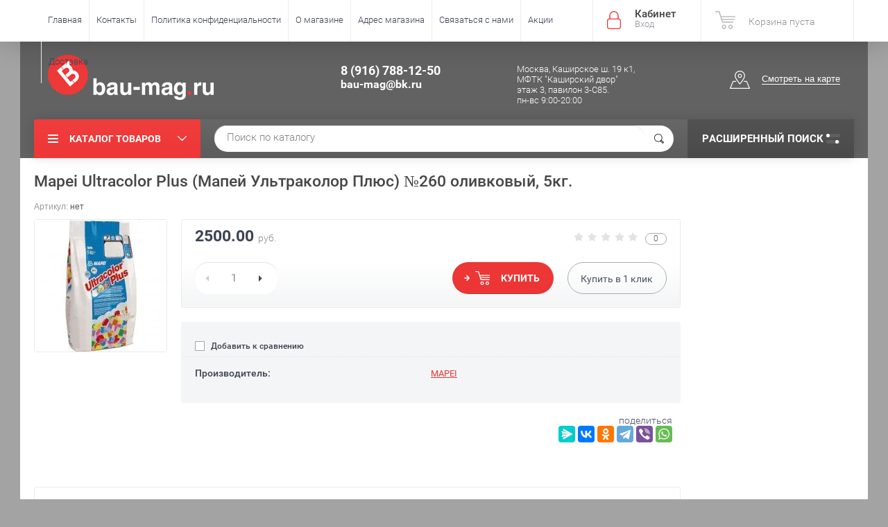

--- FILE ---
content_type: text/html; charset=utf-8
request_url: http://bau-mag.ru/shop/product/mapei-ultracolor-plus-mapey-ultrakolor-plyus-no260-olivkovyy-5kg
body_size: 12900
content:

	<!doctype html><html lang="ru"><head><meta charset="utf-8"><meta name="robots" content="all"/><title>Mapei Ultracolor Plus (Мапей Ультраколор Плюс) №260 оливковый, 5кг.</title><meta name="description" content="Mapei Ultracolor Plus (Мапей Ультраколор Плюс) №260 оливковый, 5кг."><meta name="keywords" content="Mapei Ultracolor Plus (Мапей Ультраколор Плюс) №260 оливковый, 5кг."><meta name="SKYPE_TOOLBAR" content="SKYPE_TOOLBAR_PARSER_COMPATIBLE"><meta name="viewport" content="width=device-width, initial-scale=1.0, maximum-scale=1.0, user-scalable=no"><meta name="format-detection" content="telephone=no"><meta http-equiv="x-rim-auto-match" content="none"><script src="/g/libs/jquery/1.10.2/jquery.min.js"></script>	<link rel="stylesheet" href="/g/css/styles_articles_tpl.css">
<link rel='stylesheet' type='text/css' href='/shared/highslide-4.1.13/highslide.min.css'/>
<script type='text/javascript' src='/shared/highslide-4.1.13/highslide-full.packed.js'></script>
<script type='text/javascript'>
hs.graphicsDir = '/shared/highslide-4.1.13/graphics/';
hs.outlineType = null;
hs.showCredits = false;
hs.lang={cssDirection:'ltr',loadingText:'Загрузка...',loadingTitle:'Кликните чтобы отменить',focusTitle:'Нажмите чтобы перенести вперёд',fullExpandTitle:'Увеличить',fullExpandText:'Полноэкранный',previousText:'Предыдущий',previousTitle:'Назад (стрелка влево)',nextText:'Далее',nextTitle:'Далее (стрелка вправо)',moveTitle:'Передвинуть',moveText:'Передвинуть',closeText:'Закрыть',closeTitle:'Закрыть (Esc)',resizeTitle:'Восстановить размер',playText:'Слайд-шоу',playTitle:'Слайд-шоу (пробел)',pauseText:'Пауза',pauseTitle:'Приостановить слайд-шоу (пробел)',number:'Изображение %1/%2',restoreTitle:'Нажмите чтобы посмотреть картинку, используйте мышь для перетаскивания. Используйте клавиши вперёд и назад'};</script>

            <!-- 46b9544ffa2e5e73c3c971fe2ede35a5 -->
            <script src='/shared/s3/js/lang/ru.js'></script>
            <script src='/shared/s3/js/common.min.js'></script>
        <link rel='stylesheet' type='text/css' href='/shared/s3/css/calendar.css' />
<!--s3_require-->
<link rel="stylesheet" href="/g/basestyle/1.0.1/user/user.css" type="text/css"/>
<link rel="stylesheet" href="/g/basestyle/1.0.1/user/user.blue.css" type="text/css"/>
<script type="text/javascript" src="/g/basestyle/1.0.1/user/user.js" async></script>
<!--/s3_require-->
			
		
		
		
			<link rel="stylesheet" type="text/css" href="/g/shop2v2/default/css/theme.less.css">		
			<script type="text/javascript" src="/g/printme.js"></script>
		<script type="text/javascript" src="/g/shop2v2/default/js/tpl.js"></script>
		<script type="text/javascript" src="/g/shop2v2/default/js/baron.min.js"></script>
		
			<script type="text/javascript" src="/g/shop2v2/default/js/shop2.2.js"></script>
		
	<script type="text/javascript">shop2.init({"productRefs": [],"apiHash": {"getPromoProducts":"8d08efdb25f2d23f3cd0080a648fff4f","getSearchMatches":"34adebaf6719b76cba5100d142e25ea9","getFolderCustomFields":"19cee2e8b6aa8e91dc1f4ced2a2af4f9","getProductListItem":"b794732fd193d399d507b28e608bb5aa","cartAddItem":"af0c54f099fcec4ed2977465e073f489","cartRemoveItem":"9078178e2e821b8dcfa75d95a8250836","cartUpdate":"0a9a949263262b30d6f41328fc322621","cartRemoveCoupon":"bcc6dafeaf98a81f73c084ae2a7f3a2c","cartAddCoupon":"5c37fc12abe2064872ca26b1e25b21ba","deliveryCalc":"a0c0f29c0cee94aa2549d05335354dcc","printOrder":"73e7dcf60366e1709172c2033a6f3ad4","cancelOrder":"442bd94e432fe4b1c4414721c5796500","cancelOrderNotify":"9627ab532148c1fbd9a6589f4f61dd5f","repeatOrder":"20a417b7d506e9331852f1fa6ab3d10f","paymentMethods":"e3842fb80d6318954286e15550096775","compare":"c426c467ab3390e79c83ff25b4ec05b8"},"hash": null,"verId": 1435006,"mode": "product","step": "","uri": "/shop","IMAGES_DIR": "/d/","my": {"list_picture_enlarge":true,"accessory":"\u0410\u043a\u0441\u0441\u0435\u0441\u0441\u0443\u0430\u0440\u044b","kit":"\u041d\u0430\u0431\u043e\u0440","recommend":"\u0420\u0435\u043a\u043e\u043c\u0435\u043d\u0434\u0443\u0435\u043c\u044b\u0435","similar":"\u041f\u043e\u0445\u043e\u0436\u0438\u0435","modification":"\u041c\u043e\u0434\u0438\u0444\u0438\u043a\u0430\u0446\u0438\u0438","unique_values":true,"pricelist_options_toggle":true,"special_alias":"\u0410\u043a\u0446\u0438\u044f"},"shop2_cart_order_payments": 3,"cf_margin_price_enabled": 0,"maps_yandex_key":"","maps_google_key":""});</script>
<style type="text/css">.product-item-thumb {width: 174px;}.product-item-thumb .product-image, .product-item-simple .product-image {height: 205px;width: 174px;}.product-item-thumb .product-amount .amount-title {width: 78px;}.product-item-thumb .product-price {width: 124px;}.shop2-product .product-side-l {width: 450px;}.shop2-product .product-image {height: 450px;width: 450px;}.shop2-product .product-thumbnails li {width: 140px;height: 140px;}</style>
 <link rel="stylesheet" href="/t/v2241/images/theme1/theme.scss.css"><!--<link rel="stylesheet" href="/t/v2241/images/css/theme.scss.css">--><!--[if lt IE 10]><script src="/g/libs/ie9-svg-gradient/0.0.1/ie9-svg-gradient.min.js"></script><script src="/g/libs/jquery-placeholder/2.0.7/jquery.placeholder.min.js"></script><script src="/g/libs/jquery-textshadow/0.0.1/jquery.textshadow.min.js"></script><script src="/g/s3/misc/ie/0.0.1/ie.js"></script><![endif]--><!--[if lt IE 9]><script src="/g/libs/html5shiv/html5.js"></script><![endif]--><link rel="stylesheet" href="/t/v2241/images/bdr_style.scss.css"></head><body  ><div class="site-wrapper"><div class="overlay-bg"></div><div class="top-panel-wrapper"><div class="top-panel clear-self"><div class="right-side"><div class="block-user">
	<div class="block-title">Кабинет<span>Вход</span></div>
	<div class="block-body">
		<div class="block-title">Кабинет<span>Вход</span></div>
					<form method="post" action="/user">
				<div class="block-body-in">
				<input type="hidden" name="mode" value="login">
				<div class="field name">
					<label class="input"><input type="text" name="login" id="login" tabindex="1" value="" placeholder="Логин или e-mail"></label>
				</div>
				<div class="field password clear-self">
					<label class="input pass"><input type="password" name="password" id="password" tabindex="2" value="" placeholder="Пароль"></label>
					<button type="submit">вход</button>
					<a href="/user/forgot_password" class="forgot">Забыли пароль?</a>
				</div>
				</div>
				<div class="field links clear-self">
					<a href="/user/register" class="register">Регистрация</a>
					
				</div>
			<re-captcha data-captcha="recaptcha"
     data-name="captcha"
     data-sitekey="6LddAuIZAAAAAAuuCT_s37EF11beyoreUVbJlVZM"
     data-lang="ru"
     data-rsize="invisible"
     data-type="image"
     data-theme="light"></re-captcha></form>
			</div>
</div><div id="shop2-cart-preview">
			<div class="shop2-block cart-preview ">
		<a href="/shop/cart">
			<div class="block-body">
								<div class="cart-sum emp">Корзина пуста</div>
				<div class="cart-col">0 <span>0</span></div>
	            			</div>
		</a>
	</div>
</div><!-- Cart Preview --></div><div class="left-side clear-self"><div class="top-menu-button">меню</div><div class="top-menu-wrapper"><div class="top-menu-close"><span class="s1">меню</span><span class="s2">Каталог товаров</span></div><div class="top-menu-scroller"><ul class="top-categor"><li><a href="/shop/folder/epoksidnyye-zatirochnyye-smesi" >Эпоксидные затирки</a><ul class="level-2"><li><a href="/shop/folder/mapei" >MAPEI</a><ul class="level-3"><li><a href="/shop/folder/kerapoxy-design-epoksidnaya-zatirka" >Kerapoxy Design (3 кг.)</a></li><li><a href="/shop/folder/kerapoxy-epoksidnaya-zatirka-2-kg" >Kerapoxy (2 кг.)</a></li><li><a href="/shop/folder/kerapoxy-epoksidnaya-zatirka-5-kg" >Kerapoxy (5 кг.)</a></li><li><a href="/shop/folder/kerapoxy-epoksidnaya-zatirka-10-kg" >Kerapoxy (10 кг.)</a></li></ul></li><li><a href="/shop/folder/kerakoll" >KERAKOLL</a><ul class="level-3"><li><a href="/shop/folder/fugalite-eco-3-kg" >Fugalite Eco (3 кг.)</a></li></ul></li><li><a href="/shop/folder/litokol" >LITOKOL</a><ul class="level-3"><li><a href="/shop/folder/starlike-defender" >Starlike Defender (1 кг)</a></li><li><a href="/shop/folder/litochrom-starlike-2-5-kg" >Litochrom Starlike (2,5 кг.)</a></li><li><a href="/shop/folder/litochrom-starlike-5kg" >Litochrom Starlike (5кг.)</a></li><li><a href="/shop/folder/epoxystuk-x90-5kg" >Epoxystuk X90 (5 кг)</a></li></ul></li><li><a href="/shop/folder/dobavki-k-epoksidnym-zatirochnym-smesyam" >Добавки для затирок</a><ul class="level-3"><li><a href="/shop/folder/mapei-dlya-kerapoxy-design" >MAPEI для Kerapoxy Design</a></li><li><a href="/shop/folder/litokol-dlya-litochrom-starlike" >LITOKOL для Litochrom Starlike</a></li><li><a href="/shop/folder/litokol-katalizator-dlya-starlike" >LITOKOL катализатор для Starlike</a></li></ul></li></ul></li><li class="opened"><a href="/shop/folder/tsementnyye-zatirochnyye-smesi" >Цементные затирки</a><ul class="level-2"><li class="opened"><a href="/shop/folder/mapei-1" >MAPEI</a><ul class="level-3"><li><a href="/shop/folder/ultracolor-plus-2-kg" >Ultracolor Plus (2 кг.)</a></li><li class="opened active"><a href="/shop/folder/ultracolor-plus-5-kg" >Ultracolor Plus (5 кг)</a></li></ul></li><li><a href="/shop/folder/litokol-2" >LITOKOL</a><ul class="level-3"><li><a href="/shop/folder/litochrom-luxury1-6-2-kg" >LITOCHROM Luxury1-6 (2 кг.)</a></li></ul></li><li><a href="/shop/folder/ceresit" >Ceresit</a><ul class="level-3"><li><a href="/shop/folder/ceresit-se-40-aquastatic-2kg" >Ceresit СЕ 40 Aquastatic (2кг.)</a></li></ul></li><li><a href="/shop/folder/kiilto" >KIILTO</a><ul class="level-3"><li><a href="/shop/folder/saumalaasti-1-kg" >Saumalaasti (1 кг)</a></li></ul></li></ul></li><li><a href="/shop/folder/epoksidnyye-klei" >Эпоксидные клеи</a><ul class="level-2"><li><a href="/shop/folder/keralastis-t-epoksidnyy-kley-mapei" >MAPEI эпоксидные клеи</a></li><li><a href="/shop/folder/litokol-epoksidnyye-klei" >LITOKOL эпоксидные клеи</a></li></ul></li><li><a href="/shop/folder/tsementnyye-kleyevyye-smesi" >Цементные клеи</a><ul class="level-2"><li><a href="/shop/folder/mapei-2" >MAPEI цементные клеи</a></li><li><a href="/shop/folder/sopro-1" >Sopro цементные клеи</a></li><li><a href="/shop/folder/litokol-3" >LITOKOL цементные клеи</a></li></ul></li><li><a href="/shop/folder/dispersionnyye-klei" >Дисперсионные клеи</a><ul class="level-2"><li><a href="/shop/folder/litokol-dispersionnyye-klei" >LITOKOL дисперсионные клеи</a></li></ul></li><li><a href="/shop/folder/gidroizolyatsiya" >Гидроизоляция</a><ul class="level-2"><li><a href="/shop/folder/mapei-gidroizolyatsiya" >MAPEI гидроизоляция</a></li><li><a href="/shop/folder/litokol-gidroizolyatsiya" >LITOKOL гидроизоляция</a></li><li><a href="/shop/folder/ceresit-gidroizolyatsiya" >Ceresit гидроизоляция</a></li></ul></li><li><a href="/shop/folder/germetiki" >Герметики</a><ul class="level-2"><li><a href="/shop/folder/mapei-germetiki" >MAPEI герметики</a></li><li><a href="/shop/folder/c" >Ceresit герметики</a></li></ul></li><li><a href="/shop/folder/gruntovki" >Грунтовки</a><ul class="level-2"><li><a href="/shop/folder/mapei-gruntovki" >MAPEI грунтовки</a></li><li><a href="/shop/folder/litokol-gruntovki" >LITOKOL грунтовки</a></li><li><a href="/shop/folder/ceresit-gruntovki" >Ceresit грунтовки</a></li></ul></li><li><a href="/shop/folder/lateksnyye-dobavki" >Латексные добавки</a><ul class="level-2"><li><a href="/shop/folder/mapei-lateksnyye-dobavki" >MAPEI латексные добавки</a></li><li><a href="/shop/folder/litokol-lateksnyye-dobavki" >LITOKOL латексные добавки</a></li><li><a href="/shop/folder/kerakoll-lateksnyye-dobavki" >KERAKOLL латексные добавки</a></li><li><a href="/shop/folder/kiilto-lateksnyye-dobavki" >KIILTO латексные добавки</a></li></ul></li><li><a href="/shop/folder/instrument" >Инструмент</a><ul class="level-2"><li><a href="/shop/folder/mapei-3" >MAPEI инструмент</a></li><li><a href="/shop/folder/litokol-4" >LITOKOL инструмент</a></li><li><a href="/shop/folder/kerakoll-instrument" >KERAKOLL инструмент</a></li></ul></li><li><a href="/sredstva-ochistki-i-zashchity" >Средства очистки и защиты</a><ul class="level-2"><li><a href="/shop/folder/mapei-sredstva-ochistki-i-zashchity" >MAPEI средства очистки и защиты</a></li><li><a href="/shop/folder/litokol-sredstva-ochistki-i-zashchity" >LITOKOL средства очистки и защиты</a></li><li><a href="/shop/folder/kerakoll-sredstva-ochistki-i-zashchity" >KERAKOLL средства очистки и защиты</a></li><li><a href="/shop/folder/pufas-glutoclean-sredstva-ochistki-i-zashchity" >PUFAS Glutoclean средства очистки и защиты</a></li><li><a href="/shop/folder/ceresit-sredstva-ochistki-i-zashchity" >Ceresit средства очистки и защиты</a></li><li><a href="/shop/folder/shop/folder/kiilto-sredstva-ochistki-i-zashchity" >KIILTO средства очистки и защиты</a></li></ul></li></ul><ul class="top-menu"><li class="opened active"><a href="/shop" >Главная</a></li><li><a href="/kontakty" >Контакты</a></li><li><a href="/politika-konfidencialnosti" >Политика конфиденциальности</a></li><li><a href="/o-magazine" >О магазине</a></li><li><a href="/adres-magazina" >Адрес магазина</a></li><li><a href="/svyazatsya-s-nami" >Связаться с нами</a></li><li><a href="/aktsii-1" >Акции</a></li><li><a href="/dostavka" >Доставка</a></li></ul></div></div></div></div></div><header role="banner" class="site-header" style="background: #626262;"><div class="site-header-in"><div class="left-side"><div class="logo"><a href="http://bau-mag.ru"><img src=/thumb/2/Oozj2MlLt9vcDtCClxJV_g/245r65/d/logo_new.png alt="/"></a></div><div class="site-name-in"><div class="site-name"><a href="http://bau-mag.ru"></a></div><div class="site-description" style="color: #fff;"></div></div></div><div class="right-side"><div class="right-side-in"><div class="site-phone"><div class="site-phone-in"><div><a style="color: #fff;" href="tel:8 (916) 788-12-50">8 (916) 788-12-50</a><a style="color: #fff;" href="tel:bau-mag@bk.ru">bau-mag@bk.ru</a></div></div></div><div class="site-adres"><div class="site-adres-in" style="color: #fff;"><span class="s2">Москва, Каширское ш. 19 к1,<br />
МФТК &quot;Каширский двор&quot;<br />
этаж 3, павилон 3-С85.<br />
пн-вс 9:00-20:00</span></div></div><div class="see-on-the-map"><span><a href="/nash-adres">Смотреть на карте</a></span></div></div></div></div></header> <!-- .site-header --><div class="search-panel clear-self"><div class="search-panel-in"><div class="left-side"><div class="left-categor-wrapper"><div class="left-categor-title">Каталог товаров</div><div class="left-folders"><ul class="left-categor"><li><a href="/shop/folder/epoksidnyye-zatirochnyye-smesi" >Эпоксидные затирки</a><ul class="level-2"><li><a href="/shop/folder/mapei" >MAPEI</a><ul class="level-3"><li><a href="/shop/folder/kerapoxy-design-epoksidnaya-zatirka" >Kerapoxy Design (3 кг.)</a></li><li><a href="/shop/folder/kerapoxy-epoksidnaya-zatirka-2-kg" >Kerapoxy (2 кг.)</a></li><li><a href="/shop/folder/kerapoxy-epoksidnaya-zatirka-5-kg" >Kerapoxy (5 кг.)</a></li><li><a href="/shop/folder/kerapoxy-epoksidnaya-zatirka-10-kg" >Kerapoxy (10 кг.)</a></li></ul></li><li><a href="/shop/folder/kerakoll" >KERAKOLL</a><ul class="level-3"><li><a href="/shop/folder/fugalite-eco-3-kg" >Fugalite Eco (3 кг.)</a></li></ul></li><li><a href="/shop/folder/litokol" >LITOKOL</a><ul class="level-3"><li><a href="/shop/folder/starlike-defender" >Starlike Defender (1 кг)</a></li><li><a href="/shop/folder/litochrom-starlike-2-5-kg" >Litochrom Starlike (2,5 кг.)</a></li><li><a href="/shop/folder/litochrom-starlike-5kg" >Litochrom Starlike (5кг.)</a></li><li><a href="/shop/folder/epoxystuk-x90-5kg" >Epoxystuk X90 (5 кг)</a></li></ul></li><li><a href="/shop/folder/dobavki-k-epoksidnym-zatirochnym-smesyam" >Добавки для затирок</a><ul class="level-3"><li><a href="/shop/folder/mapei-dlya-kerapoxy-design" >MAPEI для Kerapoxy Design</a></li><li><a href="/shop/folder/litokol-dlya-litochrom-starlike" >LITOKOL для Litochrom Starlike</a></li><li><a href="/shop/folder/litokol-katalizator-dlya-starlike" >LITOKOL катализатор для Starlike</a></li></ul></li></ul></li><li class="opened"><a href="/shop/folder/tsementnyye-zatirochnyye-smesi" >Цементные затирки</a><ul class="level-2"><li class="opened"><a href="/shop/folder/mapei-1" >MAPEI</a><ul class="level-3"><li><a href="/shop/folder/ultracolor-plus-2-kg" >Ultracolor Plus (2 кг.)</a></li><li class="opened active"><a href="/shop/folder/ultracolor-plus-5-kg" >Ultracolor Plus (5 кг)</a></li></ul></li><li><a href="/shop/folder/litokol-2" >LITOKOL</a><ul class="level-3"><li><a href="/shop/folder/litochrom-luxury1-6-2-kg" >LITOCHROM Luxury1-6 (2 кг.)</a></li></ul></li><li><a href="/shop/folder/ceresit" >Ceresit</a><ul class="level-3"><li><a href="/shop/folder/ceresit-se-40-aquastatic-2kg" >Ceresit СЕ 40 Aquastatic (2кг.)</a></li></ul></li><li><a href="/shop/folder/kiilto" >KIILTO</a><ul class="level-3"><li><a href="/shop/folder/saumalaasti-1-kg" >Saumalaasti (1 кг)</a></li></ul></li></ul></li><li><a href="/shop/folder/epoksidnyye-klei" >Эпоксидные клеи</a><ul class="level-2"><li><a href="/shop/folder/keralastis-t-epoksidnyy-kley-mapei" >MAPEI эпоксидные клеи</a></li><li><a href="/shop/folder/litokol-epoksidnyye-klei" >LITOKOL эпоксидные клеи</a></li></ul></li><li><a href="/shop/folder/tsementnyye-kleyevyye-smesi" >Цементные клеи</a><ul class="level-2"><li><a href="/shop/folder/mapei-2" >MAPEI цементные клеи</a></li><li><a href="/shop/folder/sopro-1" >Sopro цементные клеи</a></li><li><a href="/shop/folder/litokol-3" >LITOKOL цементные клеи</a></li></ul></li><li><a href="/shop/folder/dispersionnyye-klei" >Дисперсионные клеи</a><ul class="level-2"><li><a href="/shop/folder/litokol-dispersionnyye-klei" >LITOKOL дисперсионные клеи</a></li></ul></li><li><a href="/shop/folder/gidroizolyatsiya" >Гидроизоляция</a><ul class="level-2"><li><a href="/shop/folder/mapei-gidroizolyatsiya" >MAPEI гидроизоляция</a></li><li><a href="/shop/folder/litokol-gidroizolyatsiya" >LITOKOL гидроизоляция</a></li><li><a href="/shop/folder/ceresit-gidroizolyatsiya" >Ceresit гидроизоляция</a></li></ul></li><li><a href="/shop/folder/germetiki" >Герметики</a><ul class="level-2"><li><a href="/shop/folder/mapei-germetiki" >MAPEI герметики</a></li><li><a href="/shop/folder/c" >Ceresit герметики</a></li></ul></li><li><a href="/shop/folder/gruntovki" >Грунтовки</a><ul class="level-2"><li><a href="/shop/folder/mapei-gruntovki" >MAPEI грунтовки</a></li><li><a href="/shop/folder/litokol-gruntovki" >LITOKOL грунтовки</a></li><li><a href="/shop/folder/ceresit-gruntovki" >Ceresit грунтовки</a></li></ul></li><li><a href="/shop/folder/lateksnyye-dobavki" >Латексные добавки</a><ul class="level-2"><li><a href="/shop/folder/mapei-lateksnyye-dobavki" >MAPEI латексные добавки</a></li><li><a href="/shop/folder/litokol-lateksnyye-dobavki" >LITOKOL латексные добавки</a></li><li><a href="/shop/folder/kerakoll-lateksnyye-dobavki" >KERAKOLL латексные добавки</a></li><li><a href="/shop/folder/kiilto-lateksnyye-dobavki" >KIILTO латексные добавки</a></li></ul></li><li><a href="/shop/folder/instrument" >Инструмент</a><ul class="level-2"><li><a href="/shop/folder/mapei-3" >MAPEI инструмент</a></li><li><a href="/shop/folder/litokol-4" >LITOKOL инструмент</a></li><li><a href="/shop/folder/kerakoll-instrument" >KERAKOLL инструмент</a></li></ul></li><li><a href="/sredstva-ochistki-i-zashchity" >Средства очистки и защиты</a><ul class="level-2"><li><a href="/shop/folder/mapei-sredstva-ochistki-i-zashchity" >MAPEI средства очистки и защиты</a></li><li><a href="/shop/folder/litokol-sredstva-ochistki-i-zashchity" >LITOKOL средства очистки и защиты</a></li><li><a href="/shop/folder/kerakoll-sredstva-ochistki-i-zashchity" >KERAKOLL средства очистки и защиты</a></li><li><a href="/shop/folder/pufas-glutoclean-sredstva-ochistki-i-zashchity" >PUFAS Glutoclean средства очистки и защиты</a></li><li><a href="/shop/folder/ceresit-sredstva-ochistki-i-zashchity" >Ceresit средства очистки и защиты</a></li><li><a href="/shop/folder/shop/folder/kiilto-sredstva-ochistki-i-zashchity" >KIILTO средства очистки и защиты</a></li></ul></li></ul></div></div></div><div class="right-side">	
    
<div class="search-online-store">
	<div class="block-title">Расширенный поиск <span class="s1"><span class="s2"></span><span class="s3"></span></span></div>

	<div class="block-body">
		<form class="dropdown" action="/shop/search" enctype="multipart/form-data">
			<input type="hidden" name="sort_by" value="">

							<div class="field select" style="border-top:none;">
					<span class="field-title">Выберите категорию</span>
					<select name="s[folder_id]" id="s[folder_id]">
						<option value="">Все</option>
																											                            <option value="365904441" >
	                                 Эпоксидные затирки
	                            </option>
	                        														                            <option value="365905841" >
	                                &raquo; MAPEI
	                            </option>
	                        														                            <option value="365908241" >
	                                &raquo;&raquo; Kerapoxy Design (3 кг.)
	                            </option>
	                        														                            <option value="365921041" >
	                                &raquo;&raquo; Kerapoxy (2 кг.)
	                            </option>
	                        														                            <option value="365939641" >
	                                &raquo;&raquo; Kerapoxy (5 кг.)
	                            </option>
	                        														                            <option value="365941041" >
	                                &raquo;&raquo; Kerapoxy (10 кг.)
	                            </option>
	                        														                            <option value="70194215" >
	                                &raquo; KERAKOLL
	                            </option>
	                        														                            <option value="70201215" >
	                                &raquo;&raquo; Fugalite Eco (3 кг.)
	                            </option>
	                        														                            <option value="365942641" >
	                                &raquo; LITOKOL
	                            </option>
	                        														                            <option value="70773415" >
	                                &raquo;&raquo; Starlike Defender (1 кг)
	                            </option>
	                        														                            <option value="366000641" >
	                                &raquo;&raquo; Litochrom Starlike (2,5 кг.)
	                            </option>
	                        														                            <option value="366003241" >
	                                &raquo;&raquo; Litochrom Starlike (5кг.)
	                            </option>
	                        														                            <option value="366003841" >
	                                &raquo;&raquo; Epoxystuk X90 (5 кг)
	                            </option>
	                        														                            <option value="370045841" >
	                                &raquo; Добавки для затирок
	                            </option>
	                        														                            <option value="370046041" >
	                                &raquo;&raquo; MAPEI для Kerapoxy Design
	                            </option>
	                        														                            <option value="370046241" >
	                                &raquo;&raquo; LITOKOL для Litochrom Starlike
	                            </option>
	                        														                            <option value="370046441" >
	                                &raquo;&raquo; LITOKOL катализатор для Starlike
	                            </option>
	                        														                            <option value="370048041" >
	                                 Цементные затирки
	                            </option>
	                        														                            <option value="370048241" >
	                                &raquo; MAPEI
	                            </option>
	                        														                            <option value="370048441" >
	                                &raquo;&raquo; Ultracolor Plus (2 кг.)
	                            </option>
	                        														                            <option value="370048641" >
	                                &raquo;&raquo; Ultracolor Plus (5 кг)
	                            </option>
	                        														                            <option value="370052641" >
	                                &raquo; LITOKOL
	                            </option>
	                        														                            <option value="17438015" >
	                                &raquo;&raquo; LITOCHROM Luxury1-6 (2 кг.)
	                            </option>
	                        														                            <option value="399256241" >
	                                &raquo; Ceresit
	                            </option>
	                        														                            <option value="399255641" >
	                                &raquo;&raquo; Ceresit СЕ 40 Aquastatic (2кг.)
	                            </option>
	                        														                            <option value="70737215" >
	                                &raquo; KIILTO
	                            </option>
	                        														                            <option value="70737415" >
	                                &raquo;&raquo; Saumalaasti (1 кг)
	                            </option>
	                        														                            <option value="370055041" >
	                                 Эпоксидные клеи
	                            </option>
	                        														                            <option value="370055241" >
	                                &raquo; MAPEI эпоксидные клеи
	                            </option>
	                        														                            <option value="370055441" >
	                                &raquo; LITOKOL эпоксидные клеи
	                            </option>
	                        														                            <option value="370053441" >
	                                 Цементные клеи
	                            </option>
	                        														                            <option value="370053641" >
	                                &raquo; MAPEI цементные клеи
	                            </option>
	                        														                            <option value="370053841" >
	                                &raquo; Sopro цементные клеи
	                            </option>
	                        														                            <option value="370054241" >
	                                &raquo; LITOKOL цементные клеи
	                            </option>
	                        														                            <option value="370054641" >
	                                 Дисперсионные клеи
	                            </option>
	                        														                            <option value="370054841" >
	                                &raquo; LITOKOL дисперсионные клеи
	                            </option>
	                        														                            <option value="370056041" >
	                                 Гидроизоляция
	                            </option>
	                        														                            <option value="370056241" >
	                                &raquo; MAPEI гидроизоляция
	                            </option>
	                        														                            <option value="370056441" >
	                                &raquo; LITOKOL гидроизоляция
	                            </option>
	                        														                            <option value="17571215" >
	                                &raquo; Ceresit гидроизоляция
	                            </option>
	                        														                            <option value="370056641" >
	                                 Герметики
	                            </option>
	                        														                            <option value="370056841" >
	                                &raquo; MAPEI герметики
	                            </option>
	                        														                            <option value="17696615" >
	                                &raquo; Ceresit герметики
	                            </option>
	                        														                            <option value="370057041" >
	                                 Грунтовки
	                            </option>
	                        														                            <option value="370057241" >
	                                &raquo; MAPEI грунтовки
	                            </option>
	                        														                            <option value="370057441" >
	                                &raquo; LITOKOL грунтовки
	                            </option>
	                        														                            <option value="17585215" >
	                                &raquo; Ceresit грунтовки
	                            </option>
	                        														                            <option value="370057641" >
	                                 Латексные добавки
	                            </option>
	                        														                            <option value="370057841" >
	                                &raquo; MAPEI латексные добавки
	                            </option>
	                        														                            <option value="370058041" >
	                                &raquo; LITOKOL латексные добавки
	                            </option>
	                        														                            <option value="72023015" >
	                                &raquo; KERAKOLL латексные добавки
	                            </option>
	                        														                            <option value="72069415" >
	                                &raquo; KIILTO латексные добавки
	                            </option>
	                        														                            <option value="370058241" >
	                                 Инструмент
	                            </option>
	                        														                            <option value="370058441" >
	                                &raquo; MAPEI инструмент
	                            </option>
	                        														                            <option value="370058641" >
	                                &raquo; LITOKOL инструмент
	                            </option>
	                        														                            <option value="72022215" >
	                                &raquo; KERAKOLL инструмент
	                            </option>
	                        														                            <option value="370058841" >
	                                 Средства очистки и защиты
	                            </option>
	                        														                            <option value="371995441" >
	                                &raquo; MAPEI средства очистки и защиты
	                            </option>
	                        														                            <option value="371996441" >
	                                &raquo; LITOKOL средства очистки и защиты
	                            </option>
	                        														                            <option value="71998015" >
	                                &raquo; KERAKOLL средства очистки и защиты
	                            </option>
	                        														                            <option value="399839241" >
	                                &raquo; PUFAS Glutoclean средства очистки и защиты
	                            </option>
	                        														                            <option value="17588015" >
	                                &raquo; Ceresit средства очистки и защиты
	                            </option>
	                        														                            <option value="72073415" >
	                                &raquo; KIILTO средства очистки и защиты
	                            </option>
	                        											</select>
				</div>

				<div id="shop2_search_custom_fields"></div>
			
							<div class="field dimension clear-self">
					<span class="field-title">Цена (руб.):</span>
					<div class="range_slider_wrapper">
						
							<label class="range min">
								<strong>от</strong>
	                            <span class="input"><input name="s[price][min]" type="text" size="5" class="small low" value="0" /></span>
	                        </label>
	                        <label class="range max">  
	                        	<strong>до</strong>
								<span class="input"><input name="s[price][max]" type="text" size="5" class="small hight" data-max="40000" value="40000" /></span>
							</label>
							<div class="input_range_slider price"></div>
					 </div>
				</div>
			
<!-- 							<div class="field dimension clear-self">
					<span class="field-title">Цена (руб.):</span><br>
					<label class="start">
						<span class="input"><input name="s[price][min]" placeholder="от" type="text" value=""></span>
					</label>
					<label class="end">
						<span class="input"><input name="s[price][max]" placeholder="до" type="text" value=""></span>
					</label>
				</div>
			 -->

							<div class="field text">
					<label class="field-title" for="s[name]">Название</label>
					<label class="input"><input type="text" name="s[name]" id="s[name]" value=""></label>
				</div>
			
							<div class="field text">
					<label class="field-title" for="s[article">Артикул:</label>
					<label class="input"><input type="text" name="s[article]" id="s[article" value=""></label>
				</div>
			
							<div class="field text">
					<label class="field-title" for="search_text">Текст</label>
					<label class="input"><input type="text" name="search_text" id="search_text"  value=""></label>
				</div>
			
						
							<div class="field select">
					<span class="field-title">Производитель</span>
					<select name="s[vendor_id]">
						<option value="">Все</option>          
	                    	                        <option value="111804041" >Ceresit</option>
	                    	                        <option value="112175241" >FILA</option>
	                    	                        <option value="9285415" >Kerakoll</option>
	                    	                        <option value="9343815" >Kiilto</option>
	                    	                        <option value="103609241" >LITOKOL</option>
	                    	                        <option value="102197441" >MAPEI</option>
	                    	                        <option value="9489815" >Nanocolor</option>
	                    	                        <option value="112043841" >PUFAS</option>
	                    	                        <option value="104265241" >Sopro</option>
	                    					</select>
				</div>
			
											    <div class="field select">
				        <div class="field-title">Новинка:</div>
				            				            <select name="s[flags][2]">
				            <option value="">Все</option>
				            <option value="1">да</option>
				            <option value="0">нет</option>
				        </select>
				    </div>
		    												    <div class="field select">
				        <div class="field-title">Спецпредложение:</div>
				            				            <select name="s[flags][1]">
				            <option value="">Все</option>
				            <option value="1">да</option>
				            <option value="0">нет</option>
				        </select>
				    </div>
		    				
							<div class="field select">
					<span class="field-title">Результатов на странице</span>
					<select name="s[products_per_page]">
									            				            				            <option value="5">5</option>
			            				            				            <option value="20">20</option>
			            				            				            <option value="35">35</option>
			            				            				            <option value="50" selected="selected">50</option>
			            				            				            <option value="65">65</option>
			            				            				            <option value="80">80</option>
			            				            				            <option value="95">95</option>
			            					</select>
				</div>
			
			<div class="submit">
				<button type="submit" class="search-btn">Показать</button>
			</div>
		<re-captcha data-captcha="recaptcha"
     data-name="captcha"
     data-sitekey="6LddAuIZAAAAAAuuCT_s37EF11beyoreUVbJlVZM"
     data-lang="ru"
     data-rsize="invisible"
     data-type="image"
     data-theme="light"></re-captcha></form>
	</div>
</div><!-- Search Form --></div><div class="center"><div class="site-search"><form action="/shop/search" class="clear-self" enctype="multipart/form-data"><input type="hidden" name="sort_by" value=""><div class="form-inner"><button type="submit" value="найти"></button><label><input type="text" name="search_text" id="search_text2" value="Поиск по каталогу" onfocus="if(this.value=='Поиск по каталогу')this.value=''" onblur="if(this.value=='')this.value='Поиск по каталогу'"></label></div><re-captcha data-captcha="recaptcha"
     data-name="captcha"
     data-sitekey="6LddAuIZAAAAAAuuCT_s37EF11beyoreUVbJlVZM"
     data-lang="ru"
     data-rsize="invisible"
     data-type="image"
     data-theme="light"></re-captcha></form></div></div></div></div><div class="site-container"><aside role="complementary" class="site-sidebar right">	
</aside> <!-- .site-sidebar.right --><main role="main" class="site-main"><div class="site-main-inner"  style=" margin-left: 0;  margin-right: 250px;" ><h1>Mapei Ultracolor Plus (Мапей Ультраколор Плюс) №260 оливковый, 5кг.</h1><script type='text/javascript' src="/g/s3/misc/eventable/0.0.1/s3.eventable.js"></script><script type='text/javascript' src="/g/s3/misc/math/0.0.1/s3.math.js"></script><script type='text/javascript' src="/g/s3/menu/allin/0.0.2/s3.menu.allin.js"></script><script src="/g/s3/misc/form/1.0.0/s3.form.js"></script><script src="/g/templates/shop2/2.33.2/js/owl.carousel.min.js" charset="utf-8"></script><script src="/g/templates/shop2/2.33.2/js/jquery.responsiveTabs.min.js"></script><script src="/g/templates/shop2/2.33.2/js/jquery.formstyler.min.js"></script><script src="/g/templates/shop2/2.33.2/js/animit.min.js"></script><script src="/g/templates/shop2/2.33.2/js/nouislider.min.js" charset="utf-8"></script><script src="/g/templates/shop2/2.33.2/js/jquery.pudge.min.js"></script><script src="/g/s3/misc/includeform/0.0.3/s3.includeform.js"></script><script src="/g/templates/shop2/2.33.2/js/main.js" charset="utf-8"></script><script src="/t/v2241/images/js/main2.js" charset="utf-8"></script>
	<div class="shop2-cookies-disabled shop2-warning hide"></div>
	
	
	
		
							
			
							
			
							
			
		
					

	
					
	
	
					<div class="shop2-product-article"><span>Артикул:</span> нет</div>
	
	

<form 
	method="post" 
	action="/shop?mode=cart&amp;action=add" 
	accept-charset="utf-8"
	class="shop-product clear-self">

	<input type="hidden" name="kind_id" value="1451382441"/>
	<input type="hidden" name="product_id" value="1202715441"/>
	<input type="hidden" name="meta" value='null'/>

	<div class="product-side-l">
		<div class="product-image" style="max-width: 459px; max-height: 459px;" title="Mapei Ultracolor Plus (Мапей Ультраколор Плюс) №260 оливковый, 5кг.">
              <div class="product-label">
              	                                                	                              </div>
                                <a href="/d/vidy_platjev5.jpg" onclick="return hs.expand(this, {slideshowGroup: 'gr1'})">
                  <img src="/thumb/2/6j5pqWGikGeg3oMLoJ-yXQ/450r450/d/vidy_platjev5.jpg " alt="Mapei Ultracolor Plus (Мапей Ультраколор Плюс) №260 оливковый, 5кг." title="Mapei Ultracolor Plus (Мапей Ультраколор Плюс) №260 оливковый, 5кг." />
                </a>
                                                    <div class="verticalMiddle"></div>
        </div>
        
		
	</div>
	<div class="product-side-r">
		
					<div class="form-add">
				
				<div class="product-price-wr clear-self">
					
	
	<div class="tpl-rating-block"><span class="s1"><div class="tpl-stars"><div class="tpl-rating" style="width: 0%;"></div></div></span><span class="s2">0</span></div>
					<div class="product-price">
							
							<div class="price-current">
		<strong>2500.00</strong> <span>руб.</span>
			</div>
					</div>
					
				</div>
				
				<div class="product-btn-wrapper clear-self">
					
				
	<div class="product-amount">
					<div class="amount-title">Количество:</div>
							<div class="shop-product-amount">
				<button type="button" class="amount-minus">&#8722;</button><input type="text" name="amount" data-kind="1451382441"  data-min="1" data-multiplicity="" maxlength="4" value="1" /><button type="button" class="amount-plus">&#43;</button>
			</div>
						</div>

					<div class="product-btn-in">	
						
			<button class="shop-product-button type-3 buy" type="submit">
			<span>Купить </span>
		</button>
	

<input type="hidden" value="Mapei Ultracolor Plus (Мапей Ультраколор Плюс) №260 оливковый, 5кг." name="product_name" />
<input type="hidden" value="http://bau-mag.ru/shop/product/mapei-ultracolor-plus-mapey-ultrakolor-plyus-no260-olivkovyy-5kg" name="product_link" />												<div class="buy-one-click"><a href="#">Купить в <span>1</span> клик</a></div>
											</div>
				</div>
			</div>
			
				
					<div class="product-details">
								
			<div class="product-compare">
			<label>
				<input type="checkbox" value="1451382441"/>
				Добавить к сравнению
			</label>
		</div>
		
									
 
		
			<ul class="product-options"><li class="even"><div class="option-title">Производитель:</div><div class="option-body"><a href="/shop/vendor/mapei">MAPEI</a></div></li></ul>
	

								<div class="shop2-clear-container"></div>
			</div>
							<div class="yashare">
				<script src="https://yastatic.net/es5-shims/0.0.2/es5-shims.min.js"></script>
				<script src="https://yastatic.net/share2/share.js"></script>
				
				
				<style type="text/css">
					div.yashare span.b-share a.b-share__handle img,
					div.yashare span.b-share a.b-share__handle span {
						background-image: url("https://yandex.st/share/static/b-share-icon.png");
					}
				</style>
				
				<span class="yashare-header">поделиться</span>
				
				<div class="ya-share2" data-services="messenger,vkontakte,odnoklassniki,telegram,viber,whatsapp"></div>
			</div>
				
	</div>
	<div class="shop2-clear-container"></div>
<re-captcha data-captcha="recaptcha"
     data-name="captcha"
     data-sitekey="6LddAuIZAAAAAAuuCT_s37EF11beyoreUVbJlVZM"
     data-lang="ru"
     data-rsize="invisible"
     data-type="image"
     data-theme="light"></re-captcha></form><!-- Product -->

	



	<div id="product_tabs" class="shop-product-data">
					<ul class="shop-product-tabs">
				<li class="active-tab"><a href="#shop2-tabs-01">Отзывы</a></li>
			</ul>

						<div class="shop-product-desc">
				
				
								
								
				
				
				
				<div class="desc-area active-area" id="shop2-tabs-01">
					<div class="tpl-comments-wrapper">
							
	
	
				<div class="tpl-auth-wrapper">
			<div class="tpl-block-header">Авторизуйтесь, чтобы оставить комментарий</div>
			<form method="post" class="tpl-form tpl-auth clear-self" action="/user/login" method="post">
		<span></span>
	<div class="tpl-left">
		<div class="tpl-field">
			<div class="tpl-value">
				<label class="input log">
					<input type="text" name="login" value="" placeholder="Логин или e-mail"/>
				</label>
			</div>
		</div>

		<div class="tpl-field">
			<div class="tpl-value">
			<label class="input pass">
				<input class="pull-left" type="password" name="password" placeholder="Пароль" />
			</label>	
			
			</div>
		</div>

					<div class="tpl-field">
				<button class="pull-right shop-product-button" type="submit">Войти</button>
				<a class="shop2-btn" href="/user/register">Регистрация</a>
			</div>
				<div class="tpl-field">
			<label class="tpl-title">
			<input type="checkbox" name="password" onclick="this.value=(this.value=='0'?'1':'0');" value="0" name="remember" />
				Запомнить меня
			</label>
		</div>
	</div>

	<div class="tpl-right">
		<div class="tpl-field">
			Если Вы уже зарегистрированы на нашем сайте, но забыли пароль или Вам не пришло письмо подтверждения, воспользуйтесь формой восстановления пароля.
		</div>
		
		<div class="tpl-field">

			<a class="shop2-btn" href="/user/forgot_password">Восстановить пароль</a>
		</div>
	</div>
<re-captcha data-captcha="recaptcha"
     data-name="captcha"
     data-sitekey="6LddAuIZAAAAAAuuCT_s37EF11beyoreUVbJlVZM"
     data-lang="ru"
     data-rsize="invisible"
     data-type="image"
     data-theme="light"></re-captcha></form>		</div>
		
						</div>
					<div class="shop2-clear-container"></div>
				</div>
			</div><!-- Product Desc -->
		
				<div class="shop2-clear-container"></div>
	</div>
<div class="product-item-collections-blocks-wrapper">
	
</div>
<div class="buy-one-click-form-wr">
	<div class="buy-one-click-form-in">
        <div class="close-btn"></div><div class="tpl-anketa" data-api-url="/-/x-api/v1/public/?method=form/postform&param[form_id]=32283041&param[tpl]=global:form-2.2.33.tpl" data-api-type="form">
	<div class="title">Купить в один клик</div>				<form method="post" action="/shop" data-s3-anketa-id="32283041">
		<input type="hidden" name="form_id" value="32283041">
		<input type="hidden" name="tpl" value="global:form-2.2.33.tpl">
		<input type="hidden" name="placeholdered_fields" value="">
									        <div class="tpl-field type-text">
	          	          <div class="field-value">
	          		            	<input type="hidden" size="30" maxlength="100" value="" name="d[0]"class="productName" />
	            	            	          </div>
	        </div>
	        						        <div class="tpl-field type-text">
	          	          <div class="field-value">
	          		            	<input type="hidden" size="30" maxlength="100" value="" name="d[1]"class="productLink" />
	            	            	          </div>
	        </div>
	        						        <div class="tpl-field type-text">
	          	          <div class="field-value">
	          		            	<input type="hidden" size="30" maxlength="100" value="3.16.151.167" name="d[2]" />
	            	            	          </div>
	        </div>
	        						        <div class="tpl-field type-text field-required">
	          <div class="field-title">Ваше имя:</div>	          <div class="field-value">
	          		            	<input  type="text" size="30" maxlength="100" value="" name="d[3]" />
	            	            	          </div>
	        </div>
	        						        <div class="tpl-field type-text field-required">
	          <div class="field-title">Ваш контактный телефон:</div>	          <div class="field-value">
	          		            	<input  type="text" size="30" maxlength="100" value="" name="d[4]" />
	            	            	          </div>
	        </div>
	        						        <div class="tpl-field type-textarea">
	          <div class="field-title">Комментарий:</div>	          <div class="field-value">
	          		            	<textarea cols="50" rows="7" name="d[5]"></textarea>
	            	            	          </div>
	        </div>
	        		
		
		<div class="tpl-field tpl-field-button">
			<button type="submit" class="tpl-form-button">Отправить</button>
		</div>

		<re-captcha data-captcha="recaptcha"
     data-name="captcha"
     data-sitekey="6LddAuIZAAAAAAuuCT_s37EF11beyoreUVbJlVZM"
     data-lang="ru"
     data-rsize="invisible"
     data-type="image"
     data-theme="light"></re-captcha></form>
					</div>
	</div>
</div>
		<p><a href="javascript:shop2.back()" class="shop2-btn shop2-btn-back">Назад</a></p>

	


	
	</div></main> <!-- .site-main --></div><footer role="contentinfo" class="site-footer"><div class="footer-top-part"><div class="bot-menu-wrapper"><div class="title">О компании</div><ul class="bot-menu"><li class="opened active"><a href="/shop" >Главная</a></li><li><a href="/kontakty" >Контакты</a></li><li><a href="/politika-konfidencialnosti" >Политика конфиденциальности</a></li><li><a href="/o-magazine" >О магазине</a></li><li><a href="/adres-magazina" >Адрес магазина</a></li><li><a href="/svyazatsya-s-nami" >Связаться с нами</a></li><li><a href="/aktsii-1" >Акции</a></li><li><a href="/dostavka" >Доставка</a></li></ul></div><div class="bot-menu-wrapper"><div class="title">Помощь</div></div><div class="bot-contacts-block-wrapper"><div class="bot-phone"><div class="bot-phone-title">Контакты</div><div class="bot-phone-in"><a href="tel:8 (916) 788-12-50">8 (916) 788-12-50</a><a href="tel:bau-mag@bk.ru">bau-mag@bk.ru</a></div></div><div class="bot-adres">Москва, Каширское ш. 19 к1,<br />
МФТК &quot;Каширский двор&quot;<br />
этаж 3, павилон 3-С85.<br />
пн-вс 9:00-20:00</div><div class="see-on-the-map-bot"><a href="/nash-adres"><span>Смотреть на карте</span></a></div></div><div class="gr-form-wrap clear-self"><div class="gr-form-in"></div></div></div><div class="footer-bot clear-self"><div class="payment-methods-blocks"><div class="title"></div><div class="body"></div></div></div><div class="site-footer-in"><div class="site-name-bot"></div><div class="site-copuright"><span style='font-size:14px;' class='copyright'><!--noindex--> <span style="text-decoration:underline; cursor: pointer;" onclick="javascript:window.open('https://megagr'+'oup.ru/?utm_referrer='+location.hostname)" class="copyright">Мегагрупп.ру</span> <!--/noindex--></span></div><div class="site-counters"><!--LiveInternet counter--><script type="text/javascript"><!--
document.write("<a href='//www.liveinternet.ru/click' "+
"target=_blank><img src='//counter.yadro.ru/hit?t52.3;r"+
escape(document.referrer)+((typeof(screen)=="undefined")?"":
";s"+screen.width+"*"+screen.height+"*"+(screen.colorDepth?
screen.colorDepth:screen.pixelDepth))+";u"+escape(document.URL)+
";"+Math.random()+
"' alt='' title='LiveInternet: показано число просмотров и"+
" посетителей за 24 часа' "+
"border='0' width='88' height='31'><\/a>")
//--></script><!--/LiveInternet-->
<!--__INFO2026-01-18 00:51:10INFO__-->
</div></div></footer> <!-- .site-footer --></div><script src="/t/v2241/images/js/flexFix.js"></script>
<!-- assets.bottom -->
<!-- </noscript></script></style> -->
<script src="/my/s3/js/site.min.js?1768462484" ></script>
<script src="/my/s3/js/site/defender.min.js?1768462484" ></script>
<script src="https://cp.onicon.ru/loader/57ee0b61286688d2368b45c3.js" data-auto async></script>
<script >/*<![CDATA[*/
var megacounter_key="0a130575a967f3b7d9bf966379398162";
(function(d){
    var s = d.createElement("script");
    s.src = "//counter.megagroup.ru/loader.js?"+new Date().getTime();
    s.async = true;
    d.getElementsByTagName("head")[0].appendChild(s);
})(document);
/*]]>*/</script>
<script >/*<![CDATA[*/
$ite.start({"sid":1428393,"vid":1435006,"aid":1703663,"stid":4,"cp":21,"active":true,"domain":"bau-mag.ru","lang":"ru","trusted":false,"debug":false,"captcha":3});
/*]]>*/</script>
<!-- /assets.bottom -->
</body><!-- ID --></html>


--- FILE ---
content_type: text/css
request_url: http://bau-mag.ru/t/v2241/images/bdr_style.scss.css
body_size: 1207
content:
.level-3 {
  display: block !important;
  font-size: 40px; }

@media screen and (max-width: 479px) {
  .product-list-thumbs .product-info-wr .product-price {
    display: block;
    padding-left: 11px; }

  .sort-edit-block {
    display: none; }

  .shop2-filter-title {
    display: none; }

  .sort-edit-block {
    display: none !important; }

  .shop-sorting-panel {
    display: none !important; } }

@media screen and (max-width: 490px) {
  input {
    max-width: 440px; } }

@media screen and (max-width: 479px) {
  input {
    max-width: 280px; }

  textarea {
    width: 280px; } }

.shop2-order-form .form-item-submit .shop2-btn {
  display: inline-block;
  position: relative;
  color: #fff;
  border: none;
  background-color: #ed3535;
  box-shadow: inset 0 -1px 0 rgba(0, 0, 0, 0.14);
  border-radius: 19px 0px 0px 19px;
  background-image: -webkit-gradient(linear, left bottom, left top, color-stop(0%, #ed3535), color-stop(100%, #ee3737));
  background-image: -o-linear-gradient(bottom, #ed3535 0%, #ee3737 100%);
  background-image: -moz-linear-gradient(bottom, #ed3535 0%, #ee3737 100%);
  background-image: -webkit-linear-gradient(bottom, #ed3535 0%, #ee3737 100%);
  background-image: -ms-linear-gradient(bottom, #ed3535 0%, #ee3737 100%);
  background-image: linear-gradient(to top, #ed3535 0%, #ee3737 100%);
  -pie-background: linear-gradient(to top, #ed3535 0%, #ee3737 100%);
  text-decoration: none;
  color: #fff;
  padding: 10px 15px;
  border-radius: 19px;
  font: 500 14px/38px "Roboto";
  text-transform: uppercase; }

.shop-product-button {
  color: #fff !important; }

.top-categor > li .s1 {
  width: inherit;
  left: 0; }

.top-categor ul {
  position: relative;
  z-index: 10000; }

.top-categor ul li .s1 {
  display: none; }

@media screen and (max-width: 481px) {
  .site-phone {
    width: 100%; }

  .site-header .right-side {
    display: block;
    text-align: center; }

  .site-phone .site-phone-in {
    display: block;
    text-align: center !important;
    width: initial;
    padding-top: 5px; }

  .site-phone .site-phone-in a {
    font-weight: 400; }
    .site-phone .site-phone-in a:first-child {
      font-size: 20px; }

  .see-on-the-map {
    display: block;
    text-align: center;
    width: 100%; }

  .site-header .right-side .right-side-in {
    margin-right: 0; }

  .see-on-the-map span {
    padding: 10px 0 0 46px;
    margin-right: 40px;
    width: 125px;
    text-decoration: none;
    background: url(beznazvaniya.svg) 0px 5px no-repeat !important; }
    .see-on-the-map span a {
      color: #fff;
      border-bottom: none;
      text-decoration: none; }

  .bot-phone a {
    line-height: 22px; }
    .bot-phone a:first-child {
      font-weight: 700;
      font-size: 22px; }
    .bot-phone a:nth-child(2) {
      font-size: 16px;
      font-weight: 400;
      line-height: 19px; }

  .bot-adres {
    max-width: 190px; }

  .top-categor > li .s1::after {
    display: none; } }

.search-panel {
  background: #626262; }

.site-phone .site-phone-in {
  text-align: left; }

.site-phone .site-phone-in a {
  font-weight: 400; }
  .site-phone .site-phone-in a:first-child {
    font-weight: 700;
    font-size: 18px; }
  .site-phone .site-phone-in a:nth-child(2) {
    font-size: 15px; }
  .site-phone .site-phone-in a:last-child {
    font-weight: 700;
    font-size: 16px; }

.site-adres .site-adres-in {
  text-align: left; }

.see-on-the-map span {
  background: url(beznazvaniya.svg) 0px 26px no-repeat; }

.see-on-the-map span a {
  color: #fff;
  border-bottom: 1px solid #fff; }

.bot-phone {
  font-weight: 400; }

.bot-phone a:first-child {
  font-weight: 700;
  font-size: 18px; }
  .bot-phone a:nth-child(2) {
    font-size: 15px; }
  .bot-phone a:last-child {
    font-weight: 700;
    font-size: 16px; }

.bot-adres {
  max-width: 190px; }

@media (max-width: 768px) {
  .search-panel {
    margin: 0 0 27px; } }


--- FILE ---
content_type: image/svg+xml
request_url: http://bau-mag.ru/t/v2241/images/beznazvaniya.svg
body_size: 823
content:
<svg version="1.1" baseProfile="full" xmlns="http://www.w3.org/2000/svg" xmlns:xlink="http://www.w3.org/1999/xlink" xmlns:ev="http://www.w3.org/2001/xml-events" xml:space="preserve" x="0px" y="0px" width="29px" height="26px"  viewBox="0 0 29 26" preserveAspectRatio="none" shape-rendering="geometricPrecision"><path fill="#ffffff" d="M28.896,25.738 C28.784,25.902 28.598,26.000 28.398,26.000 L0.594,26.000 C0.394,26.000 0.207,25.902 0.095,25.738 C-0.017,25.574 -0.038,25.365 0.037,25.182 L4.166,15.126 C4.258,14.902 4.478,14.755 4.723,14.755 L8.509,14.755 C8.841,14.755 9.110,15.021 9.110,15.350 C9.110,15.677 8.841,15.944 8.509,15.944 L5.129,15.944 L1.488,24.811 L27.504,24.811 L23.863,15.944 L20.483,15.944 C20.151,15.944 19.882,15.677 19.882,15.350 C19.882,15.021 20.151,14.755 20.483,14.755 L24.269,14.755 C24.514,14.755 24.734,14.902 24.826,15.126 L28.955,25.182 C29.030,25.365 29.008,25.574 28.896,25.738 ZM14.496,19.637 C14.320,19.637 14.153,19.561 14.038,19.429 C13.752,19.098 7.034,11.286 7.034,7.369 C7.034,3.305 10.381,-0.001 14.496,-0.001 C18.611,-0.001 21.958,3.305 21.958,7.369 C21.958,11.286 15.239,19.098 14.954,19.429 C14.839,19.561 14.672,19.637 14.496,19.637 ZM14.496,1.188 C11.046,1.188 8.237,3.961 8.237,7.369 C8.237,10.046 12.398,15.597 14.496,18.117 C16.594,15.597 20.754,10.045 20.754,7.369 C20.754,3.961 17.946,1.188 14.496,1.188 ZM11.508,7.369 C11.508,5.742 12.848,4.418 14.496,4.418 C16.144,4.418 17.484,5.742 17.484,7.369 C17.484,8.997 16.144,10.321 14.496,10.321 C12.848,10.321 11.508,8.997 11.508,7.369 ZM16.281,7.369 C16.281,6.397 15.480,5.606 14.496,5.606 C13.512,5.606 12.711,6.397 12.711,7.369 C12.711,8.341 13.512,9.132 14.496,9.132 C15.480,9.132 16.281,8.341 16.281,7.369 Z" class="cls-1"></path></svg>

--- FILE ---
content_type: text/javascript
request_url: http://counter.megagroup.ru/0a130575a967f3b7d9bf966379398162.js?r=&s=1280*720*24&u=http%3A%2F%2Fbau-mag.ru%2Fshop%2Fproduct%2Fmapei-ultracolor-plus-mapey-ultrakolor-plyus-no260-olivkovyy-5kg&t=Mapei%20Ultracolor%20Plus%20(%D0%9C%D0%B0%D0%BF%D0%B5%D0%B9%20%D0%A3%D0%BB%D1%8C%D1%82%D1%80%D0%B0%D0%BA%D0%BE%D0%BB%D0%BE%D1%80%20%D0%9F%D0%BB%D1%8E%D1%81)%20%E2%84%96260%20%D0%BE%D0%BB%D0%B8%D0%B2%D0%BA%D0%BE%D0%B2%D1%8B%D0%B9%2C%205%D0%BA%D0%B3.&fv=0,0&en=1&rld=0&fr=0&callback=_sntnl1768741383645&1768741383645
body_size: 195
content:
//:1
_sntnl1768741383645({date:"Sun, 18 Jan 2026 13:03:03 GMT", res:"1"})